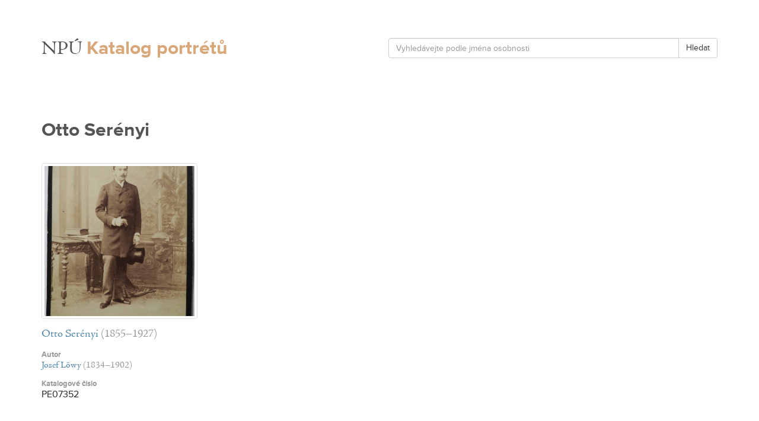

--- FILE ---
content_type: text/html
request_url: http://lysice.jabli.cz/Otto-Serenyi-5591.html
body_size: 1443
content:
<!DOCTYPE html>
<html lang="cs">
	<head>

		<meta charset="utf-8" />
		<meta http-equiv="X-UA-Compatible" content="IE=edge" />
		<meta name="viewport" content="width=device-width, initial-scale=1" />
		<meta name="description" content="" />
		<meta name="author" content="" />
		<title>Otto Serényi - On-line katalog portrétů ze sbírek státního zámku Lysice</title>

		<link rel="stylesheet" type="text/css" href="resources/fo/bootstrap/css/bootstrap.min.css" />
		<link rel="stylesheet" type="text/css" href="resources/bo/fontawesome/css/font-awesome.css" />
		<link rel="stylesheet" type="text/css" href="resources/fo/css/default.css" />

		<!--[if lt IE 9]>
		<script src="https://oss.maxcdn.com/libs/html5shiv/3.7.0/html5shiv.js"></script>
		<script src="https://oss.maxcdn.com/libs/respond.js/1.4.2/respond.min.js"></script>
		<![endif]-->

		<script src="http://ajax.googleapis.com/ajax/libs/jquery/1.11.0/jquery.min.js"></script>
		<script src="resources/fo/bootstrap/js/bootstrap.min.js"></script>

		<script type="text/javascript" src="http://use.typekit.net/uic2dzo.js"></script>
		<script type="text/javascript">try{Typekit.load();}catch(e){}</script>

	</head>

	<body class="body-core-fo body-template-fo body-layout-default body-class-default">
		<div class="layout head">
	<div class="container">

		<div class="row">
			<div class="col-md-6">
				<h1>
					<a href="tmp/file-895-KQ6F8XTMFA-2fc2152076964dd056e25decafd605d0.jpg.html"><span class="line">NPÚ</span> <span class="line">Katalog portrétů</span></a>
				</h1>
			</div>
			<div class="col-md-6">
				<form role="form" id="search" action="http://lysice.jabli.cz/vyhledavani" method="post">
					<div class="input-group">
						<input type="text" class="form-control" name="query" placeholder="Vyhledávejte podle jména osobnosti" value="" />
						<span class="input-group-btn">
							<button class="btn btn-default" type="submit">Hledat</button>
						</span>
					</div>
				</form>
			</div>
		</div>

	</div>
</div>

<div class="layout head">
	<div class="container">

		<div class="row">
			<div class="col-md-12">
				<h2>
					Otto Serényi				</h2>
			</div>
		</div>

		
<ul class="row works">
	<li class="col-lg-3 col-md-4 col-sm-6 col-xs-12">

									
							<p>
					<a class="img" href="Josef-Lowy-Otto-Serenyi-2113.html">
						<img class="img-responsive img-thumbnail" src="tmp/file-1666-9SZVK5WVDJ-6b86c86212724f8e979b810e0106ce3b.jpg" />
					</a>
				</p>
			
							<h3 class="caption hide">
					Vyobrazená osobnost				</h3>
				<ul class="personas tags">
											<li>
							<a href="Otto-Serenyi-5591.html">Otto Serényi</a>
							<span class="years">(1855&ndash;1927)</span>
						</li>
									</ul>
			
							<h3 class="caption">
					Autor				</h3>
				<ul class="personas artists">
											<li>
							<a href="Josef-Lowy-8323.html">Josef Löwy</a>
							<span class="years">(1834&ndash;1902)</span>
						</li>
									</ul>
			
							<h3 class="caption">
					Katalogové číslo
				</h3>
				<p class="serial">
					PE07352				</p>
			
		</li></ul>
	</div>
</div>
<div class="layout foot">
	<div class="container">

		<div class="row">
			<div class="col-md-12">
				<p>
					&copy; 2020 Národní památkový ústav
				</p>
			</div>
		</div>

	</div>
</div>
	</body>
</html>
